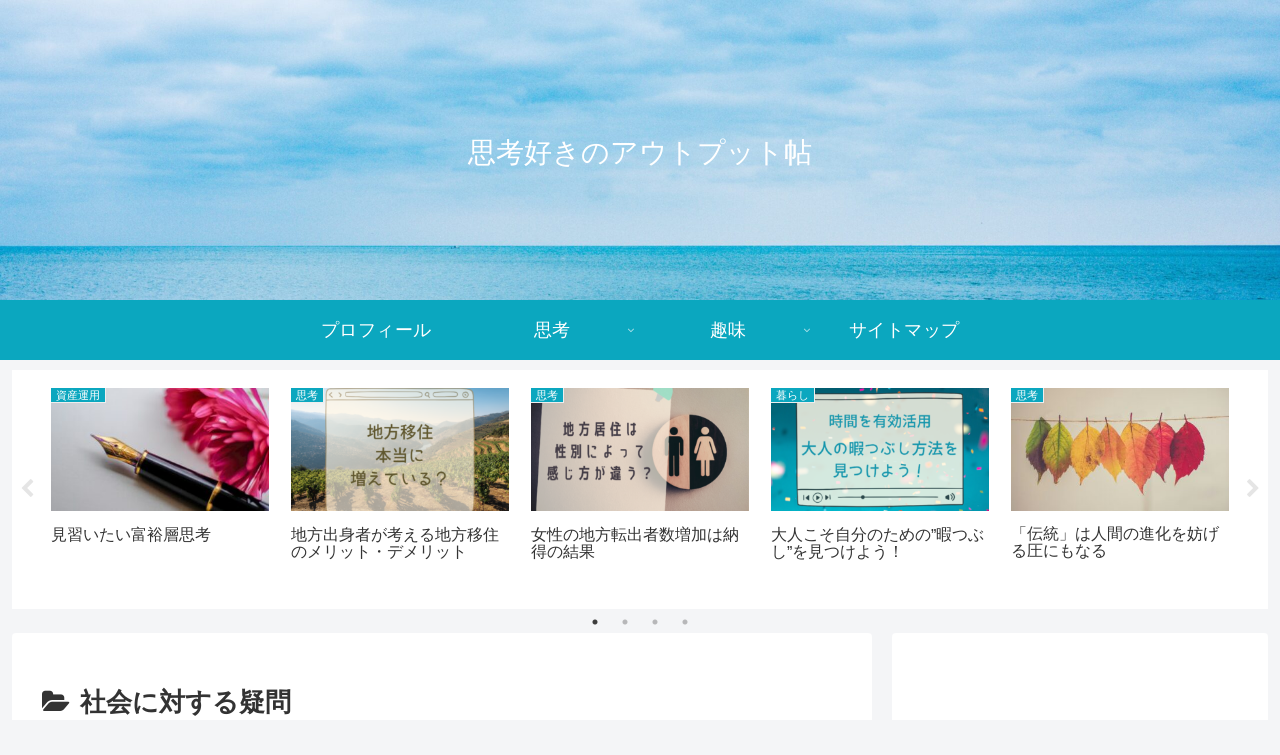

--- FILE ---
content_type: text/html; charset=utf-8
request_url: https://www.google.com/recaptcha/api2/aframe
body_size: 248
content:
<!DOCTYPE HTML><html><head><meta http-equiv="content-type" content="text/html; charset=UTF-8"></head><body><script nonce="VXgVAtE04emDyAM4l603rg">/** Anti-fraud and anti-abuse applications only. See google.com/recaptcha */ try{var clients={'sodar':'https://pagead2.googlesyndication.com/pagead/sodar?'};window.addEventListener("message",function(a){try{if(a.source===window.parent){var b=JSON.parse(a.data);var c=clients[b['id']];if(c){var d=document.createElement('img');d.src=c+b['params']+'&rc='+(localStorage.getItem("rc::a")?sessionStorage.getItem("rc::b"):"");window.document.body.appendChild(d);sessionStorage.setItem("rc::e",parseInt(sessionStorage.getItem("rc::e")||0)+1);localStorage.setItem("rc::h",'1769002977357');}}}catch(b){}});window.parent.postMessage("_grecaptcha_ready", "*");}catch(b){}</script></body></html>